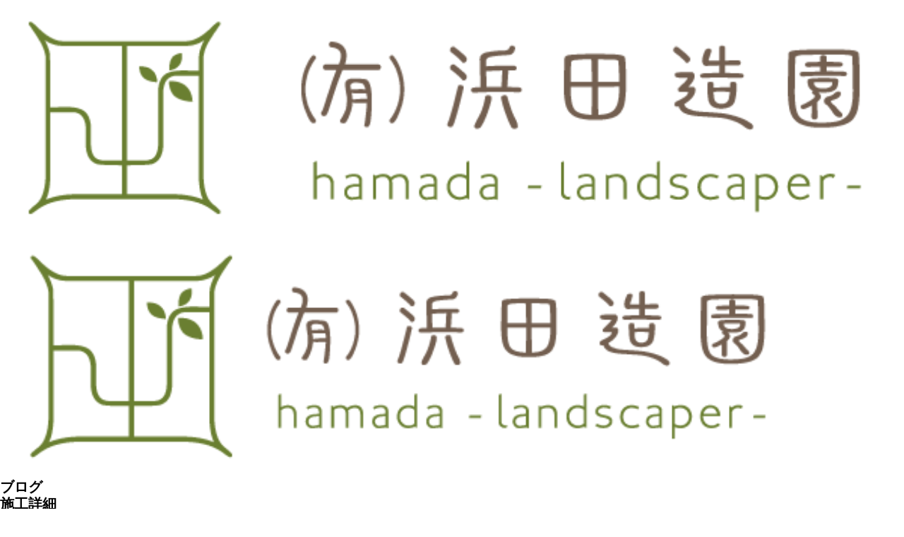

--- FILE ---
content_type: text/html; charset=UTF-8
request_url: https://hmd-zouen.com/2023/05/
body_size: 48598
content:
<!DOCTYPE HTML><html><!-- index and single | header-8 --><head>  <meta charset="UTF-8">  <meta http-equiv="X-UA-Compatible" content="IE=Edge,chrome=1">  <!-- index follow -->  <meta name="robots" content="index,follow">  <meta name="googlebot" content="index,follow,archive">  <!--og-->  <meta property="og:title" content="有限会社 浜田造園 | 山口県下関市の造園業 | 庭木植木販売">  <meta property="og:description" content="一方その頃、現場じゃない所では | 有限会社 浜田造園 | 造園業と庭木植木販売を主軸に事業展開しております。小スペース植栽、生活の中に自然の「強さ、優しさ、美しさ」を感じられる造園、植木や庭木がある環境の御提案を致します。所在地〒751-0804山口県下関市楠乃5-4-3">  <meta property="og:image" content="https://hmd-zouen.com/wp/wp-content/uploads/2023/05/2538C321-4108-4FE7-99BF-0AAA16443095-600x600.jpeg">  <meta property="og:url" content="https://hmd-zouen.com/%e4%b8%80%e6%96%b9%e3%81%9d%e3%81%ae%e9%a0%83%e3%80%81%e7%8f%be%e5%a0%b4%e3%81%98%e3%82%83%e3%81%aa%e3%81%84%e6%89%80%e3%81%a7%e3%81%af/">  <meta property="og:type" content="website">  <meta property='og:locale' content="ja_JP">  <!--fb-->  <meta property="fb:app_id" content="149946605710345" />  <meta property='fb:admins' content='482601642080876'>  <meta property='article:publisher' content='https://www.facebook.com/hamadazouen/' /><!--for og type article-->  <meta name="facebook-domain-verification" content="s0cq2gh07i0oxbexkgd2s50j9buyd0" />  <!--fb end-->  <meta name="twitter:card" content="summary_large_image" />  <meta name="twitter:site" content="@hanadazouen">  <meta name="twitter:creator" content="@hanadazouen">  <!--og end-->    <meta name="description" content="一方その頃、現場じゃない所では | 有限会社 浜田造園 | 造園業と庭木植木販売を主軸に事業展開しております。小スペース植栽、生活の中に自然の「強さ、優しさ、美しさ」を感じられる造園、植木や庭木がある環境の御提案を致します。所在地〒751-0804山口県下関市楠乃5-4-3">    <meta name="author" content="有限会社 浜田造園 | 山口県下関市の造園業 | 庭木植木販売">    <meta name="viewport" content="width=device-width,initial-scale=1.0,viewport-fit=cover">  <title>5月 | 2023 | (有) 浜田造園 | 山口県下関市の造園業 | 庭木植木販売</title>  <meta name='robots' content='max-image-preview:large' />
	<style>img:is([sizes="auto" i], [sizes^="auto," i]) { contain-intrinsic-size: 3000px 1500px }</style>
	<link rel='dns-prefetch' href='//ajax.googleapis.com' />
<link rel='dns-prefetch' href='//stats.wp.com' />
<script type="text/javascript">
/* <![CDATA[ */
window._wpemojiSettings = {"baseUrl":"https:\/\/s.w.org\/images\/core\/emoji\/16.0.1\/72x72\/","ext":".png","svgUrl":"https:\/\/s.w.org\/images\/core\/emoji\/16.0.1\/svg\/","svgExt":".svg","source":{"concatemoji":"https:\/\/hmd-zouen.com\/wp\/wp-includes\/js\/wp-emoji-release.min.js?ver=6.8.3"}};
/*! This file is auto-generated */
!function(s,n){var o,i,e;function c(e){try{var t={supportTests:e,timestamp:(new Date).valueOf()};sessionStorage.setItem(o,JSON.stringify(t))}catch(e){}}function p(e,t,n){e.clearRect(0,0,e.canvas.width,e.canvas.height),e.fillText(t,0,0);var t=new Uint32Array(e.getImageData(0,0,e.canvas.width,e.canvas.height).data),a=(e.clearRect(0,0,e.canvas.width,e.canvas.height),e.fillText(n,0,0),new Uint32Array(e.getImageData(0,0,e.canvas.width,e.canvas.height).data));return t.every(function(e,t){return e===a[t]})}function u(e,t){e.clearRect(0,0,e.canvas.width,e.canvas.height),e.fillText(t,0,0);for(var n=e.getImageData(16,16,1,1),a=0;a<n.data.length;a++)if(0!==n.data[a])return!1;return!0}function f(e,t,n,a){switch(t){case"flag":return n(e,"\ud83c\udff3\ufe0f\u200d\u26a7\ufe0f","\ud83c\udff3\ufe0f\u200b\u26a7\ufe0f")?!1:!n(e,"\ud83c\udde8\ud83c\uddf6","\ud83c\udde8\u200b\ud83c\uddf6")&&!n(e,"\ud83c\udff4\udb40\udc67\udb40\udc62\udb40\udc65\udb40\udc6e\udb40\udc67\udb40\udc7f","\ud83c\udff4\u200b\udb40\udc67\u200b\udb40\udc62\u200b\udb40\udc65\u200b\udb40\udc6e\u200b\udb40\udc67\u200b\udb40\udc7f");case"emoji":return!a(e,"\ud83e\udedf")}return!1}function g(e,t,n,a){var r="undefined"!=typeof WorkerGlobalScope&&self instanceof WorkerGlobalScope?new OffscreenCanvas(300,150):s.createElement("canvas"),o=r.getContext("2d",{willReadFrequently:!0}),i=(o.textBaseline="top",o.font="600 32px Arial",{});return e.forEach(function(e){i[e]=t(o,e,n,a)}),i}function t(e){var t=s.createElement("script");t.src=e,t.defer=!0,s.head.appendChild(t)}"undefined"!=typeof Promise&&(o="wpEmojiSettingsSupports",i=["flag","emoji"],n.supports={everything:!0,everythingExceptFlag:!0},e=new Promise(function(e){s.addEventListener("DOMContentLoaded",e,{once:!0})}),new Promise(function(t){var n=function(){try{var e=JSON.parse(sessionStorage.getItem(o));if("object"==typeof e&&"number"==typeof e.timestamp&&(new Date).valueOf()<e.timestamp+604800&&"object"==typeof e.supportTests)return e.supportTests}catch(e){}return null}();if(!n){if("undefined"!=typeof Worker&&"undefined"!=typeof OffscreenCanvas&&"undefined"!=typeof URL&&URL.createObjectURL&&"undefined"!=typeof Blob)try{var e="postMessage("+g.toString()+"("+[JSON.stringify(i),f.toString(),p.toString(),u.toString()].join(",")+"));",a=new Blob([e],{type:"text/javascript"}),r=new Worker(URL.createObjectURL(a),{name:"wpTestEmojiSupports"});return void(r.onmessage=function(e){c(n=e.data),r.terminate(),t(n)})}catch(e){}c(n=g(i,f,p,u))}t(n)}).then(function(e){for(var t in e)n.supports[t]=e[t],n.supports.everything=n.supports.everything&&n.supports[t],"flag"!==t&&(n.supports.everythingExceptFlag=n.supports.everythingExceptFlag&&n.supports[t]);n.supports.everythingExceptFlag=n.supports.everythingExceptFlag&&!n.supports.flag,n.DOMReady=!1,n.readyCallback=function(){n.DOMReady=!0}}).then(function(){return e}).then(function(){var e;n.supports.everything||(n.readyCallback(),(e=n.source||{}).concatemoji?t(e.concatemoji):e.wpemoji&&e.twemoji&&(t(e.twemoji),t(e.wpemoji)))}))}((window,document),window._wpemojiSettings);
/* ]]> */
</script>
<style id='wp-emoji-styles-inline-css' type='text/css'>

	img.wp-smiley, img.emoji {
		display: inline !important;
		border: none !important;
		box-shadow: none !important;
		height: 1em !important;
		width: 1em !important;
		margin: 0 0.07em !important;
		vertical-align: -0.1em !important;
		background: none !important;
		padding: 0 !important;
	}
</style>
<style id='classic-theme-styles-inline-css' type='text/css'>
/*! This file is auto-generated */
.wp-block-button__link{color:#fff;background-color:#32373c;border-radius:9999px;box-shadow:none;text-decoration:none;padding:calc(.667em + 2px) calc(1.333em + 2px);font-size:1.125em}.wp-block-file__button{background:#32373c;color:#fff;text-decoration:none}
</style>
<link rel='stylesheet' id='mediaelement-css' href='https://hmd-zouen.com/wp/wp-includes/js/mediaelement/mediaelementplayer-legacy.min.css?ver=4.2.17' type='text/css' media='all' />
<link rel='stylesheet' id='wp-mediaelement-css' href='https://hmd-zouen.com/wp/wp-includes/js/mediaelement/wp-mediaelement.min.css?ver=6.8.3' type='text/css' media='all' />
<style id='jetpack-sharing-buttons-style-inline-css' type='text/css'>
.jetpack-sharing-buttons__services-list{display:flex;flex-direction:row;flex-wrap:wrap;gap:0;list-style-type:none;margin:5px;padding:0}.jetpack-sharing-buttons__services-list.has-small-icon-size{font-size:12px}.jetpack-sharing-buttons__services-list.has-normal-icon-size{font-size:16px}.jetpack-sharing-buttons__services-list.has-large-icon-size{font-size:24px}.jetpack-sharing-buttons__services-list.has-huge-icon-size{font-size:36px}@media print{.jetpack-sharing-buttons__services-list{display:none!important}}.editor-styles-wrapper .wp-block-jetpack-sharing-buttons{gap:0;padding-inline-start:0}ul.jetpack-sharing-buttons__services-list.has-background{padding:1.25em 2.375em}
</style>
<style id='global-styles-inline-css' type='text/css'>
:root{--wp--preset--aspect-ratio--square: 1;--wp--preset--aspect-ratio--4-3: 4/3;--wp--preset--aspect-ratio--3-4: 3/4;--wp--preset--aspect-ratio--3-2: 3/2;--wp--preset--aspect-ratio--2-3: 2/3;--wp--preset--aspect-ratio--16-9: 16/9;--wp--preset--aspect-ratio--9-16: 9/16;--wp--preset--color--black: #000000;--wp--preset--color--cyan-bluish-gray: #abb8c3;--wp--preset--color--white: #ffffff;--wp--preset--color--pale-pink: #f78da7;--wp--preset--color--vivid-red: #cf2e2e;--wp--preset--color--luminous-vivid-orange: #ff6900;--wp--preset--color--luminous-vivid-amber: #fcb900;--wp--preset--color--light-green-cyan: #7bdcb5;--wp--preset--color--vivid-green-cyan: #00d084;--wp--preset--color--pale-cyan-blue: #8ed1fc;--wp--preset--color--vivid-cyan-blue: #0693e3;--wp--preset--color--vivid-purple: #9b51e0;--wp--preset--gradient--vivid-cyan-blue-to-vivid-purple: linear-gradient(135deg,rgba(6,147,227,1) 0%,rgb(155,81,224) 100%);--wp--preset--gradient--light-green-cyan-to-vivid-green-cyan: linear-gradient(135deg,rgb(122,220,180) 0%,rgb(0,208,130) 100%);--wp--preset--gradient--luminous-vivid-amber-to-luminous-vivid-orange: linear-gradient(135deg,rgba(252,185,0,1) 0%,rgba(255,105,0,1) 100%);--wp--preset--gradient--luminous-vivid-orange-to-vivid-red: linear-gradient(135deg,rgba(255,105,0,1) 0%,rgb(207,46,46) 100%);--wp--preset--gradient--very-light-gray-to-cyan-bluish-gray: linear-gradient(135deg,rgb(238,238,238) 0%,rgb(169,184,195) 100%);--wp--preset--gradient--cool-to-warm-spectrum: linear-gradient(135deg,rgb(74,234,220) 0%,rgb(151,120,209) 20%,rgb(207,42,186) 40%,rgb(238,44,130) 60%,rgb(251,105,98) 80%,rgb(254,248,76) 100%);--wp--preset--gradient--blush-light-purple: linear-gradient(135deg,rgb(255,206,236) 0%,rgb(152,150,240) 100%);--wp--preset--gradient--blush-bordeaux: linear-gradient(135deg,rgb(254,205,165) 0%,rgb(254,45,45) 50%,rgb(107,0,62) 100%);--wp--preset--gradient--luminous-dusk: linear-gradient(135deg,rgb(255,203,112) 0%,rgb(199,81,192) 50%,rgb(65,88,208) 100%);--wp--preset--gradient--pale-ocean: linear-gradient(135deg,rgb(255,245,203) 0%,rgb(182,227,212) 50%,rgb(51,167,181) 100%);--wp--preset--gradient--electric-grass: linear-gradient(135deg,rgb(202,248,128) 0%,rgb(113,206,126) 100%);--wp--preset--gradient--midnight: linear-gradient(135deg,rgb(2,3,129) 0%,rgb(40,116,252) 100%);--wp--preset--font-size--small: 13px;--wp--preset--font-size--medium: 20px;--wp--preset--font-size--large: 36px;--wp--preset--font-size--x-large: 42px;--wp--preset--spacing--20: 0.44rem;--wp--preset--spacing--30: 0.67rem;--wp--preset--spacing--40: 1rem;--wp--preset--spacing--50: 1.5rem;--wp--preset--spacing--60: 2.25rem;--wp--preset--spacing--70: 3.38rem;--wp--preset--spacing--80: 5.06rem;--wp--preset--shadow--natural: 6px 6px 9px rgba(0, 0, 0, 0.2);--wp--preset--shadow--deep: 12px 12px 50px rgba(0, 0, 0, 0.4);--wp--preset--shadow--sharp: 6px 6px 0px rgba(0, 0, 0, 0.2);--wp--preset--shadow--outlined: 6px 6px 0px -3px rgba(255, 255, 255, 1), 6px 6px rgba(0, 0, 0, 1);--wp--preset--shadow--crisp: 6px 6px 0px rgba(0, 0, 0, 1);}:where(.is-layout-flex){gap: 0.5em;}:where(.is-layout-grid){gap: 0.5em;}body .is-layout-flex{display: flex;}.is-layout-flex{flex-wrap: wrap;align-items: center;}.is-layout-flex > :is(*, div){margin: 0;}body .is-layout-grid{display: grid;}.is-layout-grid > :is(*, div){margin: 0;}:where(.wp-block-columns.is-layout-flex){gap: 2em;}:where(.wp-block-columns.is-layout-grid){gap: 2em;}:where(.wp-block-post-template.is-layout-flex){gap: 1.25em;}:where(.wp-block-post-template.is-layout-grid){gap: 1.25em;}.has-black-color{color: var(--wp--preset--color--black) !important;}.has-cyan-bluish-gray-color{color: var(--wp--preset--color--cyan-bluish-gray) !important;}.has-white-color{color: var(--wp--preset--color--white) !important;}.has-pale-pink-color{color: var(--wp--preset--color--pale-pink) !important;}.has-vivid-red-color{color: var(--wp--preset--color--vivid-red) !important;}.has-luminous-vivid-orange-color{color: var(--wp--preset--color--luminous-vivid-orange) !important;}.has-luminous-vivid-amber-color{color: var(--wp--preset--color--luminous-vivid-amber) !important;}.has-light-green-cyan-color{color: var(--wp--preset--color--light-green-cyan) !important;}.has-vivid-green-cyan-color{color: var(--wp--preset--color--vivid-green-cyan) !important;}.has-pale-cyan-blue-color{color: var(--wp--preset--color--pale-cyan-blue) !important;}.has-vivid-cyan-blue-color{color: var(--wp--preset--color--vivid-cyan-blue) !important;}.has-vivid-purple-color{color: var(--wp--preset--color--vivid-purple) !important;}.has-black-background-color{background-color: var(--wp--preset--color--black) !important;}.has-cyan-bluish-gray-background-color{background-color: var(--wp--preset--color--cyan-bluish-gray) !important;}.has-white-background-color{background-color: var(--wp--preset--color--white) !important;}.has-pale-pink-background-color{background-color: var(--wp--preset--color--pale-pink) !important;}.has-vivid-red-background-color{background-color: var(--wp--preset--color--vivid-red) !important;}.has-luminous-vivid-orange-background-color{background-color: var(--wp--preset--color--luminous-vivid-orange) !important;}.has-luminous-vivid-amber-background-color{background-color: var(--wp--preset--color--luminous-vivid-amber) !important;}.has-light-green-cyan-background-color{background-color: var(--wp--preset--color--light-green-cyan) !important;}.has-vivid-green-cyan-background-color{background-color: var(--wp--preset--color--vivid-green-cyan) !important;}.has-pale-cyan-blue-background-color{background-color: var(--wp--preset--color--pale-cyan-blue) !important;}.has-vivid-cyan-blue-background-color{background-color: var(--wp--preset--color--vivid-cyan-blue) !important;}.has-vivid-purple-background-color{background-color: var(--wp--preset--color--vivid-purple) !important;}.has-black-border-color{border-color: var(--wp--preset--color--black) !important;}.has-cyan-bluish-gray-border-color{border-color: var(--wp--preset--color--cyan-bluish-gray) !important;}.has-white-border-color{border-color: var(--wp--preset--color--white) !important;}.has-pale-pink-border-color{border-color: var(--wp--preset--color--pale-pink) !important;}.has-vivid-red-border-color{border-color: var(--wp--preset--color--vivid-red) !important;}.has-luminous-vivid-orange-border-color{border-color: var(--wp--preset--color--luminous-vivid-orange) !important;}.has-luminous-vivid-amber-border-color{border-color: var(--wp--preset--color--luminous-vivid-amber) !important;}.has-light-green-cyan-border-color{border-color: var(--wp--preset--color--light-green-cyan) !important;}.has-vivid-green-cyan-border-color{border-color: var(--wp--preset--color--vivid-green-cyan) !important;}.has-pale-cyan-blue-border-color{border-color: var(--wp--preset--color--pale-cyan-blue) !important;}.has-vivid-cyan-blue-border-color{border-color: var(--wp--preset--color--vivid-cyan-blue) !important;}.has-vivid-purple-border-color{border-color: var(--wp--preset--color--vivid-purple) !important;}.has-vivid-cyan-blue-to-vivid-purple-gradient-background{background: var(--wp--preset--gradient--vivid-cyan-blue-to-vivid-purple) !important;}.has-light-green-cyan-to-vivid-green-cyan-gradient-background{background: var(--wp--preset--gradient--light-green-cyan-to-vivid-green-cyan) !important;}.has-luminous-vivid-amber-to-luminous-vivid-orange-gradient-background{background: var(--wp--preset--gradient--luminous-vivid-amber-to-luminous-vivid-orange) !important;}.has-luminous-vivid-orange-to-vivid-red-gradient-background{background: var(--wp--preset--gradient--luminous-vivid-orange-to-vivid-red) !important;}.has-very-light-gray-to-cyan-bluish-gray-gradient-background{background: var(--wp--preset--gradient--very-light-gray-to-cyan-bluish-gray) !important;}.has-cool-to-warm-spectrum-gradient-background{background: var(--wp--preset--gradient--cool-to-warm-spectrum) !important;}.has-blush-light-purple-gradient-background{background: var(--wp--preset--gradient--blush-light-purple) !important;}.has-blush-bordeaux-gradient-background{background: var(--wp--preset--gradient--blush-bordeaux) !important;}.has-luminous-dusk-gradient-background{background: var(--wp--preset--gradient--luminous-dusk) !important;}.has-pale-ocean-gradient-background{background: var(--wp--preset--gradient--pale-ocean) !important;}.has-electric-grass-gradient-background{background: var(--wp--preset--gradient--electric-grass) !important;}.has-midnight-gradient-background{background: var(--wp--preset--gradient--midnight) !important;}.has-small-font-size{font-size: var(--wp--preset--font-size--small) !important;}.has-medium-font-size{font-size: var(--wp--preset--font-size--medium) !important;}.has-large-font-size{font-size: var(--wp--preset--font-size--large) !important;}.has-x-large-font-size{font-size: var(--wp--preset--font-size--x-large) !important;}
:where(.wp-block-post-template.is-layout-flex){gap: 1.25em;}:where(.wp-block-post-template.is-layout-grid){gap: 1.25em;}
:where(.wp-block-columns.is-layout-flex){gap: 2em;}:where(.wp-block-columns.is-layout-grid){gap: 2em;}
:root :where(.wp-block-pullquote){font-size: 1.5em;line-height: 1.6;}
</style>
<link rel='stylesheet' id='main-style-css' href='https://hmd-zouen.com/wp/wp-content/themes/hmd_theme/style.css?ver=1753315382' type='text/css' media='all' />
<link rel='stylesheet' id='scroll-style-css' href='https://hmd-zouen.com/wp/wp-content/themes/hmd_theme/css/scroll.css?ver=1753280667' type='text/css' media='all' />
<script type="text/javascript" src="https://ajax.googleapis.com/ajax/libs/jquery/3.7.1/jquery.min.js?ver=6.8.3" id="jquery-js"></script>
<link rel="https://api.w.org/" href="https://hmd-zouen.com/wp-json/" />	<style>img#wpstats{display:none}</style>
		<link rel="icon" href="https://hmd-zouen.com/wp/wp-content/uploads/2025/07/cropped-wp_icon-1-32x32.png" sizes="32x32" />
<link rel="icon" href="https://hmd-zouen.com/wp/wp-content/uploads/2025/07/cropped-wp_icon-1-192x192.png" sizes="192x192" />
<link rel="apple-touch-icon" href="https://hmd-zouen.com/wp/wp-content/uploads/2025/07/cropped-wp_icon-1-180x180.png" />
<meta name="msapplication-TileImage" content="https://hmd-zouen.com/wp/wp-content/uploads/2025/07/cropped-wp_icon-1-270x270.png" />
  <style>  .wp-admin #wpadminbar #wp-admin-bar-site-name > .ab-item:before {    content: ' ';    display: inline-block;    width: 21px;    height: 21px;		margin-top: 3px;    background-image: url('https://hmd-zouen.com/wp/wp-content/themes/hmd_theme/img/admin_icon.png') !important;    background-repeat: no-repeat;    background-size: contain;    vertical-align: middle;  }  </style>    <link rel="icon" href="https://hmd-zouen.com/wp/wp-content/themes/hmd_theme/img/favicon.png" type="image/png">  <link rel="icon" href="https://hmd-zouen.com/wp/wp-content/themes/hmd_theme/img/favicon.ico" type="image/x-icon">  <link rel="apple-touch-icon" href="https://hmd-zouen.com/wp/wp-content/themes/hmd_theme/img/apple-touch-icon-precomposed.png">  <!-- g-fonts { font-family: "Sawarabi Mincho"; } -->  <link href="https://fonts.googleapis.com/css?family=Sawarabi+Mincho" rel="stylesheet">	<script>    //preload    $(function(){        var images = [            'https://hmd-zouen.com/wp/wp-content/uploads/2023/05/2538C321-4108-4FE7-99BF-0AAA16443095-600x600.jpeg'        ];        window.onload = function(){        for (i = 0; i < images.length; i++){            var img = document.createElement('img');            img.src = images[i];        }      }    });		//googleAnalytics			(function(i,s,o,g,r,a,m){i['GoogleAnalyticsObject']=r;i[r]=i[r]||function(){			(i[r].q=i[r].q||[]).push(arguments)},i[r].l=1*new Date();a=s.createElement(o),			m=s.getElementsByTagName(o)[0];a.async=1;a.src=g;m.parentNode.insertBefore(a,m)			})(window,document,'script','https://www.google-analytics.com/analytics.js','ga');					ga('create', 'UA-97820988-1', 'auto');//浜田造園			ga('send', 'pageview');  </script>  <!--[if lt IE 9]>    <script src="https://hmd-zouen.com/wp/wp-content/themes/hmd_theme/js/html5.js"></script>    <script src="https://hmd-zouen.com/wp/wp-content/themes/hmd_theme/js/selectivizr.js"></script>  <![endif]-->  <meta name="google-site-verification" content="IcBd6oQLgnGK2INg0qzYwWx6qNbDoeQzKdEJ7p4Dq48" /><!--for google Search Console--></head>
<body class="archive date wp-theme-hmd_theme">
 <article id="container">
  <header>
    <h1>
     <a href="https://hmd-zouen.com">
      <img src="https://hmd-zouen.com/wp/wp-content/themes/hmd_theme/img/logo/logo_header_font.png" width="100%" alt="有限会社 浜田造園 | 山口県下関市の造園業 | 庭木植木販売" class="pc">
      <img src="https://hmd-zouen.com/wp/wp-content/themes/hmd_theme/img/logo/logo_font_sPhone.png" width="100%" alt="有限会社 浜田造園 | 山口県下関市の造園業 | 庭木植木販売" class="tabPhone">     
     </a>
    </h1>
    <h2 class="pc blog_area">ブログ</h2>
    <h2 class="pc works_area">施工詳細</h2>
    <h2 class="pc works_co">施工詳細</h2>
    <nav class="pc">
      <ul>
        <li><a href="https://hmd-zouen.com">・トップページ</a></li>
        <li><a href="https://hmd-zouen.com/about">・会社概要</a></li>
        <li><a href="https://hmd-zouen.com/corporate">・法人様へ</a></li>
        <li class="hvr_w"><a href="https://hmd-zouen.com/works">・施工実例</a></li>
        <li><a href="https://hmd-zouen.com/flow">・ご依頼の流れ </a></li>
        <li class="hvr_b"><a href="https://hmd-zouen.com/blogAll">・ブログ</a></li>
        <li><a href="https://hmd-zouen.com/tataki" target="_blank">・三和土<span class="subtitle">（公園管理共同事業体）</span></a></li>
        <li><a href="https://hmd-zouen.com/contact">・お問い合わせ</a></li>
      </ul>
      <!-- pc sns -->
      <table> 
        <tbody>
        <tr>
          <td>
            <a href="https://www.facebook.com/%E6%9C%89%E9%99%90%E4%BC%9A%E7%A4%BE-%E6%B5%9C%E7%94%B0%E9%80%A0%E5%9C%92-482601642080876/" target="_blank"><img src="https://hmd-zouen.com/wp/wp-content/themes/hmd_theme/img/btn/fbBtn.png" width="100%" alt="facebook | 有限会社 浜田造園 | 山口県下関市の造園業 | 庭木植木販売"></a>
          </td>
          <td></td>
        </tr>
        <tr>
          <td></td>
          <td class="insta"><a href="https://www.instagram.com/hamada_landscape_design/" target="_blank"><img src="https://hmd-zouen.com/wp/wp-content/themes/hmd_theme/img/btn/instaBtn.png" width="100%" alt="instagram | 有限会社 浜田造園 | 山口県下関市の造園業 | 庭木植木販売"></a>
          </td>
        </tr>
        <tr>
          <td colspan="2" class="twr"><a href="https://twitter.com/hamadazouen" target="_blank"><img src="https://hmd-zouen.com/wp/wp-content/themes/hmd_theme/img/btn/twrBtn.png" width="100%" alt="twitter | 有限会社 浜田造園 | 山口県下関市の造園業 | 庭木植木販売"></a>
          </td>
        </tr>
        </tbody>
      </table> 
    </nav>
    <!--hide menu-->
    <nav id="menu" class="sPhone">
        <div id="overlay">
        </div>
        <section class="hideMenu">
          <p>menu</p>
          <a class="menu-trigger" href="#">
            <span></span>
            <span></span>
            <span></span>
          </a>
        </section>
        <section class="hideNav">
          <nav>
            <ul class="tabPhone">
              <li><a href="https://hmd-zouen.com">・トップページ</a></li>
              <li><a href="https://hmd-zouen.com/about">・会社概要</a></li>
              <li><a href="https://hmd-zouen.com/corporate">・法人様へ</a></li>
              <li class="hvr_w"><a href="https://hmd-zouen.com/works">・施工実例</a></li>
            </ul>
            <ul class="tabPhone">
              <li><a href="https://hmd-zouen.com/flow">・ご依頼の流れ </a></li>
              <li class="hvr_b"><a href="https://hmd-zouen.com/blogAll">・ブログ</a></li>
              <li><a href="https://hmd-zouen.com/tataki" target="_blank">・三和土<span class="subtitle">（公園管理共同事業体）</span></a></li>
              <li><a href="https://hmd-zouen.com/contact">・お問い合わせ</a></li>
            </ul>
            <!-- sPhone sns -->
            <table> 
              <tbody>
              <tr>
                <td>
                  <a href="https://www.facebook.com/%E6%9C%89%E9%99%90%E4%BC%9A%E7%A4%BE-%E6%B5%9C%E7%94%B0%E9%80%A0%E5%9C%92-482601642080876/" target="_blank"><img src="https://hmd-zouen.com/wp/wp-content/themes/hmd_theme/img/btn/fbBtn.png" width="100%" alt="facebook | 有限会社 浜田造園 | 山口県下関市の造園業 | 庭木植木販売"></a>
                </td>
                <td></td>
              </tr>
              <tr>
                <td></td>
                <td class="insta"><a href="https://www.instagram.com/hamada_landscape_design/" target="_blank"><img src="https://hmd-zouen.com/wp/wp-content/themes/hmd_theme/img/btn/instaBtn.png" width="100%" alt="instagram | 有限会社 浜田造園 | 山口県下関市の造園業 | 庭木植木販売"></a>
                </td>
              </tr>
              <tr>
                <td colspan="2" class="twr"><a href="https://twitter.com/hamadazouen" target="_blank"><img src="https://hmd-zouen.com/wp/wp-content/themes/hmd_theme/img/btn/twrBtn.png" width="100%" alt="twitter | 有限会社 浜田造園 | 山口県下関市の造園業 | 庭木植木販売"></a>
                </td>
              </tr>
              </tbody>
            </table> 
          </nav>
      </section>
    </nav>
    <!--hide menu end-->
  </header>

  <section id="main_img">
    <img src="https://hmd-zouen.com/wp/wp-content/uploads/2023/05/2538C321-4108-4FE7-99BF-0AAA16443095.jpeg" class="attachment-full size-full wp-post-image" alt="" decoding="async" fetchpriority="high" srcset="https://hmd-zouen.com/wp/wp-content/uploads/2023/05/2538C321-4108-4FE7-99BF-0AAA16443095.jpeg 1479w, https://hmd-zouen.com/wp/wp-content/uploads/2023/05/2538C321-4108-4FE7-99BF-0AAA16443095-300x225.jpeg 300w, https://hmd-zouen.com/wp/wp-content/uploads/2023/05/2538C321-4108-4FE7-99BF-0AAA16443095-1024x768.jpeg 1024w, https://hmd-zouen.com/wp/wp-content/uploads/2023/05/2538C321-4108-4FE7-99BF-0AAA16443095-150x112.jpeg 150w, https://hmd-zouen.com/wp/wp-content/uploads/2023/05/2538C321-4108-4FE7-99BF-0AAA16443095-768x576.jpeg 768w" sizes="(max-width: 1479px) 100vw, 1479px" />  </section>

  <main>
    <section id="title">
       <section class="blog_area">
        <h2 class="title">
          <img src="https://hmd-zouen.com/wp/wp-content/themes/hmd_theme/img/blog/bar/blog_title.png" width="100%" alt="ブログタイトル | 有限会社 浜田造園 | 山口県下関市の造園業 | 庭木植木販売">
        </h2>
        <p class="title">
        浜田造園の日々や、施工に関する「職人のこだわり」、お知らせなど...<br>「お客様」と「造園業」との距離を縮められるような投稿を心がけております。
        </p>
        <form role="search" method="get" id="searchform" class="searchform" action="https://hmd-zouen.com/">
          <div>
            <label class="screen-reader-text" for="s">検索:</label>
            <input type="text" value="" name="s" id="s" />
            <input type="submit" id="searchsubmit" value="検索" />
          </div>
        </form>
       </section>
       <!--class表示処理-->
       <section class="works_area">
          <h2 class="title">
            <img src="https://hmd-zouen.com/wp/wp-content/themes/hmd_theme/img/works/bar/worksPress_title.png" width="100%" alt="施工実例タイトル | 山口県下関市の造園業 | 庭木植木販売">
          </h2>
          <p class="title">
            個人邸や個人店舗などの施工詳細を掲載しております...<br>
            「施主様の想い」と「浜田造園デザイン」を是非ご閲覧ください。
          </p>
       </section>
       <!--class表示処理-->
       <section class="works_co">
          <h2 class="title">
            <img src="https://hmd-zouen.com/wp/wp-content/themes/hmd_theme/img/works/bar/worksPress_title.png" width="100%" alt="施工実例タイトル | 山口県下関市の造園業 | 庭木植木販売">
          </h2>
          <p class="title">法人案件や公共施設などの施工実例を掲載しております...<br>
          「施工コンセプト」や「浜田造園の姿勢」を是非ご閲覧ください。
          </p>
      </section>
    </section>
    <hr class="clear">
    
    <section id="contents">
            <section id="title_press">
        <!-- blog -->
        <h3 class="title blog_area"><span>題名：</span> 一方その頃、現場じゃない所では</h3>
        <h4 class="day blog_area">日付： 2023-05-23</h4>
        <!-- works -->
        <h3 class="title works_area"><span>案件：</span> 一方その頃、現場じゃない所では</h3>
        <h4 class="day works_area">掲載日： 2023-05-23</h4>
        <!-- works_co -->
        <h3 class="title works_co"><span>案件：</span> 一方その頃、現場じゃない所では</h3>
        <h4 class="day works_co">掲載日： 2023-05-23</h4>
      </section>

      <section id="press">
				<p>ハマダーズ☆エンジェル達がキッチンカー・苔玉を引っ提げて、物販・広報と現場以外での密やかな楽しみを満喫しております☆</p>
<p>先日は火の山公園にてキッチンカーを🚚<img decoding="async" src="https://hmd-zouen.com/wp/wp-content/uploads/2023/05/365D5727-7BDD-4CE8-AA75-443B541E64E8-768x1024.jpeg" alt="" class="obfit" /><img decoding="async" src="https://hmd-zouen.com/wp/wp-content/uploads/2023/05/5A3D939F-C6EB-47D5-8C94-F39FFFCC66BB-1024x768.jpeg" alt="" class="obfit" /><img decoding="async" src="https://hmd-zouen.com/wp/wp-content/uploads/2023/05/DA5818FD-4E18-4F60-9FE0-B314A2897F81-768x1024.jpeg" alt="" class="obfit" /></p>
<p>&nbsp;</p>
<p>また先日は新下関青果市場さんでキッチンカー&amp;苔玉・インテリアグリーンの販売を🌱</p>
<p><img decoding="async" src="https://hmd-zouen.com/wp/wp-content/uploads/2023/05/978C5FA7-3E27-42A5-993F-75B86576D252-1024x768.jpeg" alt="" class="obfit" /> <img decoding="async" src="https://hmd-zouen.com/wp/wp-content/uploads/2023/05/F0E081F3-BC20-4EE3-8BF1-6E8938905C46-1024x768.jpeg" alt="" class="obfit" /><img decoding="async" src="https://hmd-zouen.com/wp/wp-content/uploads/2023/05/3B2E9EE0-8C32-4436-BD2A-B8888A1BF43D-1024x768.jpeg" alt="" class="obfit" /></p>
<p>&nbsp;</p>
<p>実に頼もしいエンジェル達です。</p>
<p><img decoding="async" src="https://hmd-zouen.com/wp/wp-content/uploads/2023/05/DF1879C5-F0B6-4BD3-B905-608EF7AD2BF5-1024x768.jpeg" alt="" class="obfit" /></p>
<p>浜田造園のエンジェル達は、不定期、気まぐれ、気晴らしにキッチンカー&amp;苔玉などの物販を公園以外でも神出鬼没で出店しております🍉　やる以上は真剣に、もちろん楽しく◎</p>
<p>お見かけの際は是非お声掛けください◎<img decoding="async" src="https://hmd-zouen.com/wp/wp-content/uploads/2023/05/B773CE08-E38E-4242-9375-F8E1562A9C25-1024x768.jpeg" alt="" class="obfit" /></p>
        
              
        <ul class="pager"><!-- blog cat = 1 , works cat = 2 , works_co cat = 3 -->
                      <li class="blog_area"><a href="https://hmd-zouen.com/%e3%81%93%e3%82%8c%e3%81%8c%e3%81%82%e3%83%bc%e3%81%aa%e3%81%a3%e3%81%a6%e3%80%81%e3%81%93%e3%83%bc%e3%81%aa%e3%81%a3%e3%81%a6/" rel="prev">&lt;&nbsp;前頁</a></li>
            <li class="works_area"></li>
            <li class="works_co"></li>
                      <li class="blog_area"><a href="https://hmd-zouen.com/%e3%83%92%e3%83%a5%e3%83%bc%e3%83%a0%e7%ae%a1%e3%81%ae%e5%ad%98%e5%9c%a8%e6%84%9f%e2%97%8e/" rel="next">次頁&nbsp;&gt;</a></li>
            <li class="works_area"></li>
            <li class="works_co"></li>
                      <li class="blog_area"><a href="https://hmd-zouen.com/blogAll">一覧</a></li>
            <li class="works_area"><a href="https://hmd-zouen.com/works">一覧</a></li>
            <li class="works_co"><a href="https://hmd-zouen.com/works_co">一覧</a></li>
         </ul>
      </section><!--press-->
    </section><!--contents-->
    
      <hr class="clear">
    
      <h3 class="relation">関連記事</h3>
      <section id="relation" class="fadein">
				          <table class="press">
            <tbody>
              <tr>
                <th>
                  <a href="https://hmd-zouen.com/%e6%9c%ac%e5%b9%b4%e3%82%82%e3%80%82%e3%80%82%e3%80%82/"><img src="https://hmd-zouen.com/wp/wp-content/uploads/2018/01/IMG_1204.jpg" class="attachment-post-thumbnail size-post-thumbnail wp-post-image" alt="" decoding="async" loading="lazy" srcset="https://hmd-zouen.com/wp/wp-content/uploads/2018/01/IMG_1204.jpg 1166w, https://hmd-zouen.com/wp/wp-content/uploads/2018/01/IMG_1204-106x150.jpg 106w, https://hmd-zouen.com/wp/wp-content/uploads/2018/01/IMG_1204-211x300.jpg 211w, https://hmd-zouen.com/wp/wp-content/uploads/2018/01/IMG_1204-768x1089.jpg 768w, https://hmd-zouen.com/wp/wp-content/uploads/2018/01/IMG_1204-722x1024.jpg 722w" sizes="auto, (max-width: 423px) 100vw, 423px" /></a>
                </th>
              </tr>
              <tr>
                <td class="bottom">
                  <h3>title: <a href="https://hmd-zouen.com/%e6%9c%ac%e5%b9%b4%e3%82%82%e3%80%82%e3%80%82%e3%80%82/">本年も。。。</a></h3>
                </td>
              </tr>
            </tbody>
          </table>
                  <table class="press">
            <tbody>
              <tr>
                <th>
                  <a href="https://hmd-zouen.com/%e5%af%bf%e3%81%97-%e5%9b%9b%e6%b5%b7-%e3%83%95%e3%83%ad%e3%83%b3%e3%83%88%e3%83%a4%e3%83%bc%e3%83%89%e6%94%b9%e9%80%a0%e4%b8%ad%ef%bc%81/"><img src="https://hmd-zouen.com/wp/wp-content/uploads/2018/11/692AC629-FC3D-421B-B63A-D070FC2FECA3.jpeg" class="attachment-post-thumbnail size-post-thumbnail wp-post-image" alt="" decoding="async" loading="lazy" srcset="https://hmd-zouen.com/wp/wp-content/uploads/2018/11/692AC629-FC3D-421B-B63A-D070FC2FECA3.jpeg 1350w, https://hmd-zouen.com/wp/wp-content/uploads/2018/11/692AC629-FC3D-421B-B63A-D070FC2FECA3-113x150.jpeg 113w, https://hmd-zouen.com/wp/wp-content/uploads/2018/11/692AC629-FC3D-421B-B63A-D070FC2FECA3-225x300.jpeg 225w, https://hmd-zouen.com/wp/wp-content/uploads/2018/11/692AC629-FC3D-421B-B63A-D070FC2FECA3-768x1024.jpeg 768w" sizes="auto, (max-width: 450px) 100vw, 450px" /></a>
                </th>
              </tr>
              <tr>
                <td class="bottom">
                  <h3>title: <a href="https://hmd-zouen.com/%e5%af%bf%e3%81%97-%e5%9b%9b%e6%b5%b7-%e3%83%95%e3%83%ad%e3%83%b3%e3%83%88%e3%83%a4%e3%83%bc%e3%83%89%e6%94%b9%e9%80%a0%e4%b8%ad%ef%bc%81/">寿し 四海 フロントヤード改造中！</a></h3>
                </td>
              </tr>
            </tbody>
          </table>
                  <table class="press">
            <tbody>
              <tr>
                <th>
                  <a href="https://hmd-zouen.com/%e5%ba%ad%e3%83%ac%e3%83%87%e3%82%a3%e3%81%ae%e3%83%9d%e3%83%86%e3%83%b3%e3%82%b7%e3%83%a3%e3%83%ab/"><img src="https://hmd-zouen.com/wp/wp-content/uploads/2023/04/7185BBF9-6356-4B2D-9AFB-A316DABEF6F3-600x600.jpeg" class="attachment-post-thumbnail size-post-thumbnail wp-post-image" alt="" decoding="async" loading="lazy" /></a>
                </th>
              </tr>
              <tr>
                <td class="bottom">
                  <h3>title: <a href="https://hmd-zouen.com/%e5%ba%ad%e3%83%ac%e3%83%87%e3%82%a3%e3%81%ae%e3%83%9d%e3%83%86%e3%83%b3%e3%82%b7%e3%83%a3%e3%83%ab/">庭レディのポテンシャル</a></h3>
                </td>
              </tr>
            </tbody>
          </table>
                  <table class="press">
            <tbody>
              <tr>
                <th>
                  <a href="https://hmd-zouen.com/%e6%b0%97%e4%bb%98%e3%81%84%e3%81%9f%e3%82%89%e7%9b%86%e3%81%a7%e3%81%99%e3%81%aa%e3%80%80/"><img src="https://hmd-zouen.com/wp/wp-content/uploads/2022/08/551056B0-366D-4758-97BB-C4E2CB9FB816-600x600.jpeg" class="attachment-post-thumbnail size-post-thumbnail wp-post-image" alt="" decoding="async" loading="lazy" /></a>
                </th>
              </tr>
              <tr>
                <td class="bottom">
                  <h3>title: <a href="https://hmd-zouen.com/%e6%b0%97%e4%bb%98%e3%81%84%e3%81%9f%e3%82%89%e7%9b%86%e3%81%a7%e3%81%99%e3%81%aa%e3%80%80/">気付いたら盆ですな　</a></h3>
                </td>
              </tr>
            </tbody>
          </table>
                  <table class="press">
            <tbody>
              <tr>
                <th>
                  <a href="https://hmd-zouen.com/%e7%a6%8f%e5%b2%a1%e5%b8%82%e3%80%80s%e6%a7%98%e9%82%b8%e3%80%80%e3%81%b2%e3%81%a0%e3%81%be%e3%82%8a%e3%81%ae%e5%ba%ad/"><img src="https://hmd-zouen.com/wp/wp-content/uploads/2022/06/5A1B706A-A33C-4025-97BC-EEC519F97288-600x600.jpeg" class="attachment-post-thumbnail size-post-thumbnail wp-post-image" alt="" decoding="async" loading="lazy" /></a>
                </th>
              </tr>
              <tr>
                <td class="bottom">
                  <h3>title: <a href="https://hmd-zouen.com/%e7%a6%8f%e5%b2%a1%e5%b8%82%e3%80%80s%e6%a7%98%e9%82%b8%e3%80%80%e3%81%b2%e3%81%a0%e3%81%be%e3%82%8a%e3%81%ae%e5%ba%ad/">福岡市　S様邸　ひだまりの庭</a></h3>
                </td>
              </tr>
            </tbody>
          </table>
                  <table class="press">
            <tbody>
              <tr>
                <th>
                  <a href="https://hmd-zouen.com/%e3%83%8a%e3%83%b3%e3%81%98%e3%82%83%e3%83%a2%e3%83%b3%e3%81%98%e3%82%83vol-1-%e3%82%92%e7%b5%82%e3%81%88%e3%81%a6/"><img src="https://hmd-zouen.com/wp/wp-content/uploads/2022/05/FDC16700-BE79-4A0E-B0D8-563CD4096E98-600x600.jpeg" class="attachment-post-thumbnail size-post-thumbnail wp-post-image" alt="" decoding="async" loading="lazy" /></a>
                </th>
              </tr>
              <tr>
                <td class="bottom">
                  <h3>title: <a href="https://hmd-zouen.com/%e3%83%8a%e3%83%b3%e3%81%98%e3%82%83%e3%83%a2%e3%83%b3%e3%81%98%e3%82%83vol-1-%e3%82%92%e7%b5%82%e3%81%88%e3%81%a6/">ナンじゃモンじゃvol.1  を終えて</a></h3>
                </td>
              </tr>
            </tbody>
          </table>
                 
      </section><!--#relation-->
       <!--
      <h3 class="relation">求人情報</h3>   
      <table class="jobs">
        <tbody>
          <tr>
            <th>業務内容</th>
            <td>
            <p>■ 個人宅や店舗等の造園設計・施工</p>
            <p>■ 公共施設の工事・管理など</p>
            </td>
          </tr>
          <tr>
            <th>雇用形態</th>
            <td>
            　<p>正社員 ( 3ヶ月の試用期間あり )</p>
            </td>
          </tr>
          <tr>
            <th>就業時間</th>
            <td>
             <p>■ 8:00 ~ 17:30 ( 休憩90分 )</p>
             <p>■ 残業あり</p>
            </td>
          </tr>
          <tr>
            <th>休　日</th>
            <td>
             <p>日・祝・土曜日隔週</p>
            </td>
          </tr>
          <tr>
            <th>賃　金</th>
            <td>
             <p>18万円 ~</p>
            </td>
          </tr>
          <tr>
            <th>保　険</th>
            <td><p>各種保険適応あり</p></td>
          </tr>
          <tr class="pc">
            <th>応募要件</th>
            <td>
             <p>■ 普通自動車 MT 免許</p>
             
             <p>■ 造園・土木・建設業などの経験のある方、歓迎いたします。<br><br>
             未経験者でも道具や仲間を大事にできる、すなわち「おかげさま」の心を大事にできる方と一緒に働きたいです。<br><br>
             小さな会社ですが子供のなりたい職業ランキングに「庭屋さん」が入るのを目標にしています。<br><br>
             造園業の右肩下げずに上げていきませんか?</p>
            </td>
          </tr>
          <tr class="pc">
            <th>応募方法</th>
            <td><p>メール</p></td>
          </tr>
        </tbody>
      </table> 
      <br class="sPhone">
      <table class="jobs sPhone">
       <tbody>
          <tr>
            <th colspan="2">応募要件</th>
          </tr>
          <tr>
            <td colspan="2">
             <p>■ 普通自動車 MT 免許</p>
             
             <p>■ 造園・土木・建設業などの経験のある方、歓迎いたします。<br><br>
             未経験者でも道具や仲間を大事にできる、すなわち「おかげさま」の心を大事にできる方と一緒に働きたいです。<br><br>
             小さな会社ですが子供のなりたい職業ランキングに「庭屋さん」が入るのを目標にしています。<br><br>
             造園業の右肩下げずに上げていきませんか?</p>
            </td>
          </tr>
          <tr>
            <th>応募方法</th>
            <td><p>メール</p></td>
          </tr>
       </tbody>
      </table>
      
      <h3 class="relation">求人応募フォーム</h3> 
      
      
<div class="wpcf7 no-js" id="wpcf7-f2484-o1" lang="ja" dir="ltr" data-wpcf7-id="2484">
<div class="screen-reader-response"><p role="status" aria-live="polite" aria-atomic="true"></p> <ul></ul></div>
<form action="/2023/05/#wpcf7-f2484-o1" method="post" class="wpcf7-form init" aria-label="コンタクトフォーム" novalidate="novalidate" data-status="init">
<fieldset class="hidden-fields-container"><input type="hidden" name="_wpcf7" value="2484" /><input type="hidden" name="_wpcf7_version" value="6.1.4" /><input type="hidden" name="_wpcf7_locale" value="ja" /><input type="hidden" name="_wpcf7_unit_tag" value="wpcf7-f2484-o1" /><input type="hidden" name="_wpcf7_container_post" value="0" /><input type="hidden" name="_wpcf7_posted_data_hash" value="" /><input type="hidden" name="_wpcf7_recaptcha_response" value="" />
</fieldset>
<table class="mailform">
       <tbody>
        <tr>
          <th>メールアドレス<span>※</span><br>
          <h5>E-mail</h5>
          </th>
        </tr>
        <tr>
          <td><span class="wpcf7-form-control-wrap" data-name="your-email"><input size="40" maxlength="400" class="wpcf7-form-control wpcf7-email wpcf7-validates-as-required wpcf7-text wpcf7-validates-as-email" aria-required="true" aria-invalid="false" placeholder="◯◯◯◯◯＠◯◯.jp" value="" type="email" name="your-email" /></span></td>
        </tr>
        <tr>
          <th>氏名<span>※</span><br>
          <h5>Name</h5>
          </th>
        </tr>
        <tr>
          <td><span class="wpcf7-form-control-wrap" data-name="your-name"><input size="40" maxlength="400" class="wpcf7-form-control wpcf7-text wpcf7-validates-as-required" aria-required="true" aria-invalid="false" value="" type="text" name="your-name" /></span></td>
        </tr>
        <tr>
          <th>フリガナ<span>※</span><br>
          <h5>Name of Furigana</h5>
          </th>
        </tr>
        <tr>
          <td><span class="wpcf7-form-control-wrap" data-name="your-spel"><input size="40" maxlength="400" class="wpcf7-form-control wpcf7-text wpcf7-validates-as-required" aria-required="true" aria-invalid="false" value="" type="text" name="your-spel" /></span></td>
        </tr>
        <tr>
          <th>電話番号<span>※</span><br>
          <h5>Phone Number</h5>
          </th>
        </tr>
        <tr>
          <td class="pNum"> <span class="wpcf7-form-control-wrap" data-name="tel-01"><input size="40" maxlength="400" class="wpcf7-form-control wpcf7-text wpcf7-validates-as-required" aria-required="true" aria-invalid="false" placeholder="000" value="" type="text" name="tel-01" /></span> - <span class="wpcf7-form-control-wrap" data-name="tel-02"><input size="40" maxlength="400" class="wpcf7-form-control wpcf7-text wpcf7-validates-as-required" aria-required="true" aria-invalid="false" placeholder="000" value="" type="text" name="tel-02" /></span> - <span class="wpcf7-form-control-wrap" data-name="tel-03"><input size="40" maxlength="400" class="wpcf7-form-control wpcf7-text wpcf7-validates-as-required" aria-required="true" aria-invalid="false" placeholder="0000" value="" type="text" name="tel-03" /></span>
          </td>
        </tr>
        <tr>
          <th>ご住所<span>※</span><br>
          <h5>address</h5>
          </th>
        </tr>
        <tr>
         <td class="ads">
           <span class="wpcf7-form-control-wrap" data-name="zip"><input size="7" maxlength="7" class="wpcf7-form-control wpcf7-text wpcf7-validates-as-required nal zip" id="zip" aria-required="true" aria-invalid="false" placeholder="〒" value="" type="text" name="zip" /></span><span class="ex"> 例）7510000</span><br><span class="wpcf7-form-control-wrap" data-name="address"><input size="80" maxlength="400" class="wpcf7-form-control wpcf7-text wpcf7-validates-as-required adt kana" id="address" aria-required="true" aria-invalid="false" placeholder="郵便番号より自動入力 ( 番地など要入力 )" value="" type="text" name="address" /></span><br>
         </td>
        </tr>
        <tr>
          <th>求人応募に関する備考<br>
          <h5>Inquiry body</h5>
          </th>
        </tr>
        <tr>
          <td><span class="wpcf7-form-control-wrap" data-name="your-message"><textarea cols="40" rows="10" maxlength="2000" class="wpcf7-form-control wpcf7-textarea cnt" aria-invalid="false" name="your-message"></textarea></span></td>
        </tr>
        <tr>
          <th><span>※</span> 必須マーク<br>
          <h5>Indispensable</h5>
          </th>
        </tr>
        <tr>
          <td class="srBtn">
          <input type="submit" value="送信" class="wpcf7-form-control wpcf7-submit" /> <input type="reset" value="リセット" class="resetBtn">
          </td>
        </tr>
        </tbody>
      </table><p style="display: none !important;" class="akismet-fields-container" data-prefix="_wpcf7_ak_"><label>&#916;<textarea name="_wpcf7_ak_hp_textarea" cols="45" rows="8" maxlength="100"></textarea></label><input type="hidden" id="ak_js_1" name="_wpcf7_ak_js" value="86"/><script>document.getElementById( "ak_js_1" ).setAttribute( "value", ( new Date() ).getTime() );</script></p><div class="wpcf7-response-output" aria-hidden="true"></div>
</form>
</div>
      -->  
  </main>

<hr class="clear"> <a href="#container" class="page-top">PAGE TOP</a> <footer>  <small>&copy; Hamada Zouen Inc.</small> </footer> </article><!-- container --><script type="speculationrules">
{"prefetch":[{"source":"document","where":{"and":[{"href_matches":"\/*"},{"not":{"href_matches":["\/wp\/wp-*.php","\/wp\/wp-admin\/*","\/wp\/wp-content\/uploads\/*","\/wp\/wp-content\/*","\/wp\/wp-content\/plugins\/*","\/wp\/wp-content\/themes\/hmd_theme\/*","\/*\\?(.+)"]}},{"not":{"selector_matches":"a[rel~=\"nofollow\"]"}},{"not":{"selector_matches":".no-prefetch, .no-prefetch a"}}]},"eagerness":"conservative"}]}
</script>
<script type="text/javascript" src="https://hmd-zouen.com/wp/wp-content/themes/hmd_theme/js/jq_set.js?ver=1753312971" id="jq_set-js"></script>
<script type="text/javascript" id="jetpack-stats-js-before">
/* <![CDATA[ */
_stq = window._stq || [];
_stq.push([ "view", {"v":"ext","blog":"133959516","post":"0","tz":"9","srv":"hmd-zouen.com","arch_date":"2023/05","arch_results":"1","j":"1:15.4"} ]);
_stq.push([ "clickTrackerInit", "133959516", "0" ]);
/* ]]> */
</script>
<script type="text/javascript" src="https://stats.wp.com/e-202603.js" id="jetpack-stats-js" defer="defer" data-wp-strategy="defer"></script>
<script defer type="text/javascript" src="https://hmd-zouen.com/wp/wp-content/plugins/akismet/_inc/akismet-frontend.js?ver=1763256555" id="akismet-frontend-js"></script>
</body></html><!-- WP Fastest Cache file was created in 0.202 seconds, on 2026年1月17日 @ 10:24 --><!-- need to refresh to see cached version -->

--- FILE ---
content_type: text/css
request_url: https://hmd-zouen.com/wp/wp-content/themes/hmd_theme/style.css?ver=1753315382
body_size: 3856
content:
/*Theme Name: hmd_themeDescription: 有限会社 浜田造園Theme URI: http://Author: Kouzou Saika | ZOCOZO DESIGN Inc.Author URI: https://zocozo.comVersion: License: License URI: */@charset "UTF-8";/* --- Reset --- */body {		font: 13px/1.231 "游明朝", YuMincho, "Hiragino Mincho ProN W3", "ヒラギノ明朝 ProN W3", "Hiragino Mincho ProN", 		"HG明朝E", "ＭＳ Ｐ明朝", "ＭＳ 明朝", serif;		font-weight: 500;		*font-size: small; /* for IE */		     *font: x-small;    /* for IE */		-webkit-text-size-adjust: 100%;		margin: 0px;		padding: 0px;		}		header, section, footer, aside, nav, article, figure, hgroup { 				margin: 0px;				padding: 0px;				display: block;		}		div,dl,dt,dd,		ul,ol,li,h1,h2,h3,h4,h5,h6,		pre,code,form,fieldset,legend,		input,textarea,p,blockquote,th,td {				margin: 0px;				padding: 0px;		}		table {				border-collapse: collapse;				border-spacing: 0px;		}		img{				border: none;				outline: none;		}		ul,ol,li {				list-style: none;		}		a {				text-decoration: none;				border: none;				outline: none;		}		input,textarea {		/*Browser rule cancel*/				-webkit-appearance: none;					 -moz-appearance: none;								appearance: none;								-webkit-border-radius: 0px;						 -o-border-radius: 0px;						-ms-border-radius: 0px;					 -moz-border-radius: 0px;								border-radius: 0px;		}		/*iPhone for "label tag" tap*/		label {				cursor:pointer;    }		/*iPhone tel*/		a[href^="tel"]{				color: inherit;				text-decoration: none;		}		strong {					font-weight: normal;}/* --- Reset end --- */hr{		border-top: 1px solid #fff;		border-left: none;		border-right: none;		border-bottom: none;		}		hr.scroll{				border-top: none;				border-left: none;				border-right: none;				border-bottom: none;				margin: 0px;				padding: 0px;		}		hr.clear{				border-top: 1px solid #fff;				border-left: none;				border-right: none;				border-bottom: none;				clear: both;}/* contactForm7 send display */.sent_space{		display: none;		}		.sent .sent_space{				display: none;								width: 320px;				margin: 20px auto 20px;				padding: 30px 3px;				text-align: center;				letter-spacing: 0.2em;				font-size: 92%;				color: #3c88d9;/*light blue*/				border-top: 1px solid #3c88d9;				border-bottom: 1px solid #3c88d9;				border-left: none;				border-right: none;}div.wpcf7-response-output {			display: none !important;			padding: 30px 3px;			text-align: center;			}			/*error text*/			div.wpcf7-spam-blocked,			div.wpcf7-validation-errors{						display: none;						border-top: 1px solid #F69;						border-bottom: 1px solid #F69;						border-left: none;						border-right: none;						letter-spacing: 0.2em;						font-size: 92%;						color: #f69;						font-family: "ヒラギノ角ゴ Pro W3", "Hiragino Kaku Gothic Pro", "メイリオ", Meiryo, Osaka, "ＭＳ Ｐゴシック", "MS PGothic", sans-serif;						width: 320px;						margin: 10px auto 20px;			}			/*send icon circle*/			table.mailform tr td.srBtn span.ajax-loader,      .wpcf7-spinner {						width: 16px !important;						height: 16px;						margin: 0px auto !important;						position: absolute;/* for layout bug from contact1 (main only) */			}			/*forget text input*/			table.mailform tr td textarea{						text-align: left;			}			/*misstake input*/			.wpcf7 span.wpcf7-not-valid-tip {							display: none;			}			.wpcf7 .wpcf7-not-valid {							background: #FEF7FA;}/* contactForm7 send display end *//* --- reCAPTCHA none display --- */.grecaptcha-badge {    opacity: 0;}/* --- reCAPTCHA none display end --- *//* --- hack --- */.clearfix:after{		content: "."; 		display: block; 		height: 0px; 		font-size: 0px;			clear: both; 		visibility: hidden;		color: #fff;}.clearfix { display: inline-block; } /* Hides from IE Mac */* html .clearfix { height: 1%; background: #fff; }/* --- hack end --- */

--- FILE ---
content_type: text/css
request_url: https://hmd-zouen.com/wp/wp-content/themes/hmd_theme/css/scroll.css?ver=1753280667
body_size: 181
content:
@charset "UTF-8";.page-top {		display: block;		width: 60px;		height: 60px;		text-indent: -9999em;		background: url(../img/btn/scrollBtn.png) no-repeat 0px 0px;		background-size: cover;		cursor: pointer;		z-index: 9000;		position: fixed;		right: 1em;		bottom: 65px;}

--- FILE ---
content_type: application/javascript
request_url: https://hmd-zouen.com/wp/wp-content/themes/hmd_theme/js/jq_set.js?ver=1753312971
body_size: 6428
content:
// fade injQuery(function() {  jQuery('#container').hide().fadeIn(1000);  //window size width 取得判定 reload  var timer = false;  var prewidth = jQuery(window).width();  jQuery(window).on('resize',function() {    if (timer !== false) {      clearTimeout(timer);    }    timer = setTimeout(function() {    var nowWidth = jQuery(window).width();    if(prewidth !== nowWidth){      location.reload();    }    prewidth = nowWidth;    }, 200);  });});//humbager menu		jQuery(function() {			jQuery(".hideNav").hide();			jQuery("#overlay").hide();			jQuery('.menu-trigger').on('click touchstart' , function(){				jQuery(this).toggleClass('active');				jQuery(".hideNav").fadeToggle(400);				jQuery("#overlay").fadeToggle(400);				jQuery(".scrBtn").fadeToggle(400);				jQuery(".obi-g").toggleClass('on-g');				return false;			});		});//overlay ( for humberger menu )		jQuery(function() {			jQuery('#overlay').on('click touchstart', function(){				jQuery('.menu-trigger').removeClass('active');				jQuery('.hideNav').fadeOut(400);				jQuery('#overlay').fadeOut(400);				jQuery(".scrBtn").fadeIn(800);				return false;			});		});// display animation ( timing and effect ) begin		// tree//		jQuery(function(){//			jQuery('.tree').hide();//			jQuery(window).scroll(function (){//				jQuery('.jskey').each(function(){//					var inthe = jQuery(this).offset().top;    //					var scroll = jQuery(window).scrollTop();//					var windowHeight = jQuery(window).height();//					if (scroll > inthe - windowHeight + windowHeight/5){//						jQuery('.tree',this).fadeIn();//			      jQuery('table.press td h3').fadeIn();//					} else {//						jQuery('.tree',this).hide();//					}//				});//			});//		});// fadein 複数 時間差でフェードインjQuery(function(){    var effect_btm = 200;  // フェード位置 px    var effect_move = 50;  // 動作 px    var effect_time = 800; // エフェクト (ms) 1秒 = 1000    //cssを定義    jQuery('.fadein').css({        opacity: 0    });    jQuery('.fadein').children().each(function(){        jQuery(this).css({            opacity: 0,            transform: 'translateY('+ effect_move +'px)',            transition: effect_time + 'ms'        });    });				var windowWidth = jQuery(window).width();//追記スマホタブレット時の余白対策			var windowSm = 767;//追記スマホタブレット時の余白対策	    // スクロール and ロード毎に実行    jQuery(window).on('scroll load', function(){        var scroll_top = jQuery(this).scrollTop();        var scroll_btm = scroll_top + jQuery(this).height();        var effect_pos = scroll_btm - effect_btm;        //エフェクト発動時 子要素をフェード        jQuery('.fadein').each( function() {            var this_pos = jQuery(this).offset().top;            if ( effect_pos > this_pos ) {                jQuery(this).css({                    opacity: 1,                    transform: 'translateY(0)'                });                jQuery(this).children().each(function(i){                    jQuery(this).delay(100 + i*200).queue(function(){                        jQuery(this).css({                            opacity: 1,                            transform: 'translateY(0)'                        }).dequeue();                    });                });            }         });    });	//追記スマホタブレット時の余白対策	  if (windowWidth <= windowSm) {    jQuery(function () {     jQuery('.fadein').css({						opacity: 1,						transform: 'translateY(0)'    });    jQuery('.fadein').children().each(function(){        jQuery(this).css({            opacity: 1,            transform: 'translateY('+ 0 +'px)',            transition: effect_time + 'ms'        });				jQuery(this).children().each(function(i){						jQuery(this).delay(100 + i*200).queue(function(){								jQuery(this).css({										opacity: 1,										transform: 'translateY(0)'								}).dequeue();						});				});    });    });    }});// works image width値 heightに代入jQuery(function(){		var wPt = jQuery('table.press th img').width();		jQuery('table.press th img').each( function () {			var hPt = jQuery(this).height();			jQuery(this).css('height',wPt+'px');		});});//Move up scrollBtn | effect		jQuery(function(){				var topBtn = jQuery('a.page-top');					topBtn.hide();				jQuery(window).on('scroll', function () {					var doch = jQuery(document).innerHeight();					var winh = jQuery(window).innerHeight();					var bottom = doch - winh;					if (bottom * 0.97 <= jQuery(window).scrollTop()) {							topBtn.fadeIn('slow');							} else {							topBtn.fadeOut('slow');							}					});				topBtn.click(function () {					jQuery('#container').fadeOut().delay().fadeIn();					topBtn.fadeOut().css({'display':'none'});					return false;				});		});//別ページ遷移 スムーススクロールjQuery(function(){  var urlHash = location.hash;  if(urlHash) {    jQuery('body,html').stop().scrollTop(0);    setTimeout(function () {      scrollToAnker(urlHash) ;    }, 200);  }  function scrollToAnker(hash) {    var target = jQuery(hash);    var position = target.offset().top;    console.log('position');    jQuery('body,html').stop().delay(500).animate({scrollTop:position},1000);  }});//image object fitjQuery(function () {	jQuery('img.obfit , img.attachment-post-thumbnail , img.attachment-full').css({'object-fit':'cover','object-position':'center center','font-family':'object-fit: cover;'})});//class付与jQuery(function () {	 jQuery('#main_img img , table.pressB th img').addClass('obfit');});//corporate for accordionjQuery(function(){		jQuery(".acMenu dt").on("click", function() {				jQuery(this).next().slideToggle();		});});//select 選択だけでリンク先に移動function dropsort() {    var browser = document.sort_form.sort.value;    location.href = browser}//blogALL用 p 高さの代入jQuery(function() {		var wid = jQuery('table.pressB th img').width();		var hei = jQuery('table.pressB th img').height();				if(wid > hei){				jQuery('table.pressB th img').css('height',wid+'px');			} else {        jQuery('table.pressB th img').css('height',wid+'px');		}});//指定するリンクURLに#title付与jQuery(function(){    jQuery("#pager ul li a").each(function() {        var obj = jQuery(this);        var link = obj.attr("href");        obj.attr("href",link+"#title")    });});